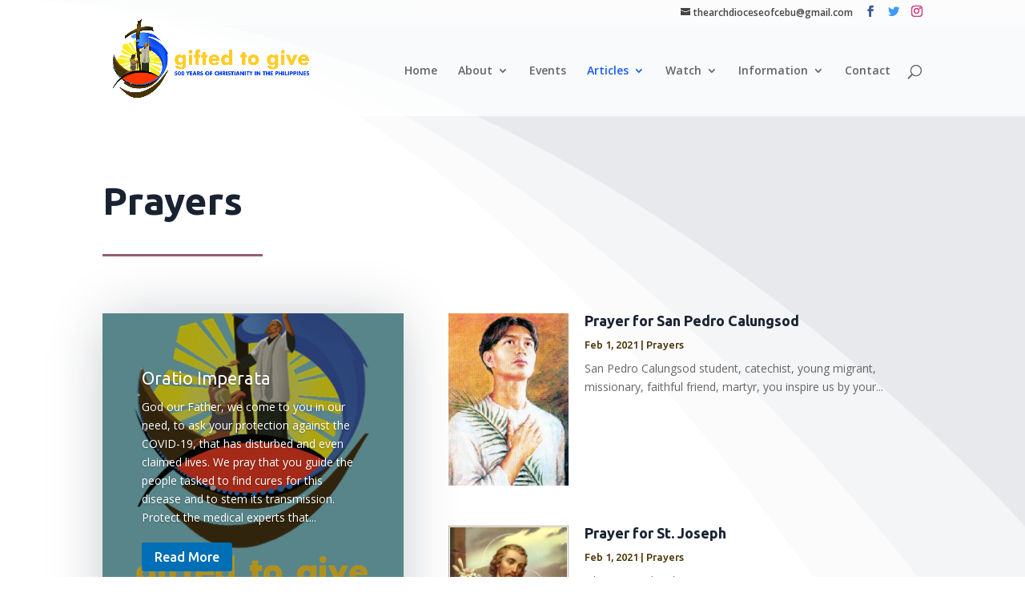

--- FILE ---
content_type: text/html
request_url: https://500yoccebu.ph/category/prayers/
body_size: 12182
content:
<!DOCTYPE html>
<html lang="en-US">
<head>
<meta charset="UTF-8" />
<meta http-equiv="X-UA-Compatible" content="IE=edge">
<link rel="pingback" href="https://500yoccebu.ph/xmlrpc.php" />
<script type="text/javascript">
document.documentElement.className = 'js';
</script>
<script>var et_site_url='https://500yoccebu.ph';var et_post_id='0';function et_core_page_resource_fallback(a,b){"undefined"===typeof b&&(b=a.sheet.cssRules&&0===a.sheet.cssRules.length);b&&(a.onerror=null,a.onload=null,a.href?a.href=et_site_url+"/?et_core_page_resource="+a.id+et_post_id:a.src&&(a.src=et_site_url+"/?et_core_page_resource="+a.id+et_post_id))}
</script><title>Prayers | 500 Years of Christianity - Cebu</title>
<meta name='robots' content='max-image-preview:large' />
<link rel="alternate" type="application/rss+xml" title="500 Years of Christianity - Cebu &raquo; Feed" href="https://500yoccebu.ph/feed/" />
<link rel="alternate" type="application/rss+xml" title="500 Years of Christianity - Cebu &raquo; Comments Feed" href="https://500yoccebu.ph/comments/feed/" />
<link rel="alternate" type="application/rss+xml" title="500 Years of Christianity - Cebu &raquo; Prayers Category Feed" href="https://500yoccebu.ph/category/prayers/feed/" />
<style id='wp-img-auto-sizes-contain-inline-css' type='text/css'>
img:is([sizes=auto i],[sizes^="auto," i]){contain-intrinsic-size:3000px 1500px}
/*# sourceURL=wp-img-auto-sizes-contain-inline-css */
</style>
<style id='classic-theme-styles-inline-css' type='text/css'>
/*! This file is auto-generated */
.wp-block-button__link{color:#fff;background-color:#32373c;border-radius:9999px;box-shadow:none;text-decoration:none;padding:calc(.667em + 2px) calc(1.333em + 2px);font-size:1.125em}.wp-block-file__button{background:#32373c;color:#fff;text-decoration:none}
/*# sourceURL=/wp-includes/css/classic-themes.min.css */
</style>

<link rel="stylesheet" type="text/css" href="//500yoccebu.ph/core/cache/wpfc-minified/9jewav0k/47acy.css" media="all"/>
<link rel='stylesheet' id='divi-fonts-css' href='https://fonts.googleapis.com/css?family=Open+Sans:300italic,400italic,600italic,700italic,800italic,400,300,600,700,800&#038;subset=latin,latin-ext&#038;display=swap' type='text/css' media='all' />
<link rel='stylesheet' id='divi-style-css' href='https://500yoccebu.ph/core/assets/1344761716/style.css' type='text/css' media='all' />
<link rel='stylesheet' id='evcal_google_fonts-css' href='//fonts.googleapis.com/css?family=Oswald%3A400%2C300%7COpen+Sans%3A700%2C400%2C400i%7CRoboto%3A700%2C400&#038;ver=6.9' type='text/css' media='screen' />











<script src='//500yoccebu.ph/core/cache/wpfc-minified/8ilkjrgg/47acy.js' type="text/javascript"></script>




<script>
"use strict";
var wpucv_admin_url = 'https://500yoccebu.ph/wp-admin/admin-ajax.php';
</script>
<link rel="https://api.w.org/" href="https://500yoccebu.ph/wp-json/" /><link rel="alternate" title="JSON" type="application/json" href="https://500yoccebu.ph/wp-json/wp/v2/categories/6" /><meta name="viewport" content="width=device-width, initial-scale=1.0, maximum-scale=1.0, user-scalable=0" /><link rel="preload" href="https://500yoccebu.ph/core/assets/54159e1dbd/core/admin/fonts/modules.ttf" as="font" crossorigin="anonymous">
<script>
jQuery( document ).ready(function($) {
$(".single-post .et_post_meta_wrapper").first().prependTo(".single-post #main-content");
});
</script><link rel="icon" href="https://500yoccebu.ph/storage/2021/01/cropped-500-yoc-logo-32x32.png" sizes="32x32" />
<link rel="icon" href="https://500yoccebu.ph/storage/2021/01/cropped-500-yoc-logo-192x192.png" sizes="192x192" />
<link rel="apple-touch-icon" href="https://500yoccebu.ph/storage/2021/01/cropped-500-yoc-logo-180x180.png" />
<meta name="msapplication-TileImage" content="https://500yoccebu.ph/storage/2021/01/cropped-500-yoc-logo-270x270.png" />

<link rel="stylesheet" type="text/css" href="//500yoccebu.ph/core/cache/wpfc-minified/kxeprc5o/a04ng.css" media="all"/><style id='global-styles-inline-css' type='text/css'>
:root{--wp--preset--aspect-ratio--square: 1;--wp--preset--aspect-ratio--4-3: 4/3;--wp--preset--aspect-ratio--3-4: 3/4;--wp--preset--aspect-ratio--3-2: 3/2;--wp--preset--aspect-ratio--2-3: 2/3;--wp--preset--aspect-ratio--16-9: 16/9;--wp--preset--aspect-ratio--9-16: 9/16;--wp--preset--color--black: #000000;--wp--preset--color--cyan-bluish-gray: #abb8c3;--wp--preset--color--white: #ffffff;--wp--preset--color--pale-pink: #f78da7;--wp--preset--color--vivid-red: #cf2e2e;--wp--preset--color--luminous-vivid-orange: #ff6900;--wp--preset--color--luminous-vivid-amber: #fcb900;--wp--preset--color--light-green-cyan: #7bdcb5;--wp--preset--color--vivid-green-cyan: #00d084;--wp--preset--color--pale-cyan-blue: #8ed1fc;--wp--preset--color--vivid-cyan-blue: #0693e3;--wp--preset--color--vivid-purple: #9b51e0;--wp--preset--gradient--vivid-cyan-blue-to-vivid-purple: linear-gradient(135deg,rgb(6,147,227) 0%,rgb(155,81,224) 100%);--wp--preset--gradient--light-green-cyan-to-vivid-green-cyan: linear-gradient(135deg,rgb(122,220,180) 0%,rgb(0,208,130) 100%);--wp--preset--gradient--luminous-vivid-amber-to-luminous-vivid-orange: linear-gradient(135deg,rgb(252,185,0) 0%,rgb(255,105,0) 100%);--wp--preset--gradient--luminous-vivid-orange-to-vivid-red: linear-gradient(135deg,rgb(255,105,0) 0%,rgb(207,46,46) 100%);--wp--preset--gradient--very-light-gray-to-cyan-bluish-gray: linear-gradient(135deg,rgb(238,238,238) 0%,rgb(169,184,195) 100%);--wp--preset--gradient--cool-to-warm-spectrum: linear-gradient(135deg,rgb(74,234,220) 0%,rgb(151,120,209) 20%,rgb(207,42,186) 40%,rgb(238,44,130) 60%,rgb(251,105,98) 80%,rgb(254,248,76) 100%);--wp--preset--gradient--blush-light-purple: linear-gradient(135deg,rgb(255,206,236) 0%,rgb(152,150,240) 100%);--wp--preset--gradient--blush-bordeaux: linear-gradient(135deg,rgb(254,205,165) 0%,rgb(254,45,45) 50%,rgb(107,0,62) 100%);--wp--preset--gradient--luminous-dusk: linear-gradient(135deg,rgb(255,203,112) 0%,rgb(199,81,192) 50%,rgb(65,88,208) 100%);--wp--preset--gradient--pale-ocean: linear-gradient(135deg,rgb(255,245,203) 0%,rgb(182,227,212) 50%,rgb(51,167,181) 100%);--wp--preset--gradient--electric-grass: linear-gradient(135deg,rgb(202,248,128) 0%,rgb(113,206,126) 100%);--wp--preset--gradient--midnight: linear-gradient(135deg,rgb(2,3,129) 0%,rgb(40,116,252) 100%);--wp--preset--font-size--small: 13px;--wp--preset--font-size--medium: 20px;--wp--preset--font-size--large: 36px;--wp--preset--font-size--x-large: 42px;--wp--preset--spacing--20: 0.44rem;--wp--preset--spacing--30: 0.67rem;--wp--preset--spacing--40: 1rem;--wp--preset--spacing--50: 1.5rem;--wp--preset--spacing--60: 2.25rem;--wp--preset--spacing--70: 3.38rem;--wp--preset--spacing--80: 5.06rem;--wp--preset--shadow--natural: 6px 6px 9px rgba(0, 0, 0, 0.2);--wp--preset--shadow--deep: 12px 12px 50px rgba(0, 0, 0, 0.4);--wp--preset--shadow--sharp: 6px 6px 0px rgba(0, 0, 0, 0.2);--wp--preset--shadow--outlined: 6px 6px 0px -3px rgb(255, 255, 255), 6px 6px rgb(0, 0, 0);--wp--preset--shadow--crisp: 6px 6px 0px rgb(0, 0, 0);}:where(.is-layout-flex){gap: 0.5em;}:where(.is-layout-grid){gap: 0.5em;}body .is-layout-flex{display: flex;}.is-layout-flex{flex-wrap: wrap;align-items: center;}.is-layout-flex > :is(*, div){margin: 0;}body .is-layout-grid{display: grid;}.is-layout-grid > :is(*, div){margin: 0;}:where(.wp-block-columns.is-layout-flex){gap: 2em;}:where(.wp-block-columns.is-layout-grid){gap: 2em;}:where(.wp-block-post-template.is-layout-flex){gap: 1.25em;}:where(.wp-block-post-template.is-layout-grid){gap: 1.25em;}.has-black-color{color: var(--wp--preset--color--black) !important;}.has-cyan-bluish-gray-color{color: var(--wp--preset--color--cyan-bluish-gray) !important;}.has-white-color{color: var(--wp--preset--color--white) !important;}.has-pale-pink-color{color: var(--wp--preset--color--pale-pink) !important;}.has-vivid-red-color{color: var(--wp--preset--color--vivid-red) !important;}.has-luminous-vivid-orange-color{color: var(--wp--preset--color--luminous-vivid-orange) !important;}.has-luminous-vivid-amber-color{color: var(--wp--preset--color--luminous-vivid-amber) !important;}.has-light-green-cyan-color{color: var(--wp--preset--color--light-green-cyan) !important;}.has-vivid-green-cyan-color{color: var(--wp--preset--color--vivid-green-cyan) !important;}.has-pale-cyan-blue-color{color: var(--wp--preset--color--pale-cyan-blue) !important;}.has-vivid-cyan-blue-color{color: var(--wp--preset--color--vivid-cyan-blue) !important;}.has-vivid-purple-color{color: var(--wp--preset--color--vivid-purple) !important;}.has-black-background-color{background-color: var(--wp--preset--color--black) !important;}.has-cyan-bluish-gray-background-color{background-color: var(--wp--preset--color--cyan-bluish-gray) !important;}.has-white-background-color{background-color: var(--wp--preset--color--white) !important;}.has-pale-pink-background-color{background-color: var(--wp--preset--color--pale-pink) !important;}.has-vivid-red-background-color{background-color: var(--wp--preset--color--vivid-red) !important;}.has-luminous-vivid-orange-background-color{background-color: var(--wp--preset--color--luminous-vivid-orange) !important;}.has-luminous-vivid-amber-background-color{background-color: var(--wp--preset--color--luminous-vivid-amber) !important;}.has-light-green-cyan-background-color{background-color: var(--wp--preset--color--light-green-cyan) !important;}.has-vivid-green-cyan-background-color{background-color: var(--wp--preset--color--vivid-green-cyan) !important;}.has-pale-cyan-blue-background-color{background-color: var(--wp--preset--color--pale-cyan-blue) !important;}.has-vivid-cyan-blue-background-color{background-color: var(--wp--preset--color--vivid-cyan-blue) !important;}.has-vivid-purple-background-color{background-color: var(--wp--preset--color--vivid-purple) !important;}.has-black-border-color{border-color: var(--wp--preset--color--black) !important;}.has-cyan-bluish-gray-border-color{border-color: var(--wp--preset--color--cyan-bluish-gray) !important;}.has-white-border-color{border-color: var(--wp--preset--color--white) !important;}.has-pale-pink-border-color{border-color: var(--wp--preset--color--pale-pink) !important;}.has-vivid-red-border-color{border-color: var(--wp--preset--color--vivid-red) !important;}.has-luminous-vivid-orange-border-color{border-color: var(--wp--preset--color--luminous-vivid-orange) !important;}.has-luminous-vivid-amber-border-color{border-color: var(--wp--preset--color--luminous-vivid-amber) !important;}.has-light-green-cyan-border-color{border-color: var(--wp--preset--color--light-green-cyan) !important;}.has-vivid-green-cyan-border-color{border-color: var(--wp--preset--color--vivid-green-cyan) !important;}.has-pale-cyan-blue-border-color{border-color: var(--wp--preset--color--pale-cyan-blue) !important;}.has-vivid-cyan-blue-border-color{border-color: var(--wp--preset--color--vivid-cyan-blue) !important;}.has-vivid-purple-border-color{border-color: var(--wp--preset--color--vivid-purple) !important;}.has-vivid-cyan-blue-to-vivid-purple-gradient-background{background: var(--wp--preset--gradient--vivid-cyan-blue-to-vivid-purple) !important;}.has-light-green-cyan-to-vivid-green-cyan-gradient-background{background: var(--wp--preset--gradient--light-green-cyan-to-vivid-green-cyan) !important;}.has-luminous-vivid-amber-to-luminous-vivid-orange-gradient-background{background: var(--wp--preset--gradient--luminous-vivid-amber-to-luminous-vivid-orange) !important;}.has-luminous-vivid-orange-to-vivid-red-gradient-background{background: var(--wp--preset--gradient--luminous-vivid-orange-to-vivid-red) !important;}.has-very-light-gray-to-cyan-bluish-gray-gradient-background{background: var(--wp--preset--gradient--very-light-gray-to-cyan-bluish-gray) !important;}.has-cool-to-warm-spectrum-gradient-background{background: var(--wp--preset--gradient--cool-to-warm-spectrum) !important;}.has-blush-light-purple-gradient-background{background: var(--wp--preset--gradient--blush-light-purple) !important;}.has-blush-bordeaux-gradient-background{background: var(--wp--preset--gradient--blush-bordeaux) !important;}.has-luminous-dusk-gradient-background{background: var(--wp--preset--gradient--luminous-dusk) !important;}.has-pale-ocean-gradient-background{background: var(--wp--preset--gradient--pale-ocean) !important;}.has-electric-grass-gradient-background{background: var(--wp--preset--gradient--electric-grass) !important;}.has-midnight-gradient-background{background: var(--wp--preset--gradient--midnight) !important;}.has-small-font-size{font-size: var(--wp--preset--font-size--small) !important;}.has-medium-font-size{font-size: var(--wp--preset--font-size--medium) !important;}.has-large-font-size{font-size: var(--wp--preset--font-size--large) !important;}.has-x-large-font-size{font-size: var(--wp--preset--font-size--x-large) !important;}
/*# sourceURL=global-styles-inline-css */
</style>



<link rel="stylesheet" type="text/css" href="//500yoccebu.ph/core/cache/wpfc-minified/loxqwcnv/47acy.css" media="all"/>
<link rel='stylesheet' id='mailpoet_custom_fonts-css' href='https://fonts.googleapis.com/css?family=Abril+FatFace%3A400%2C400i%2C700%2C700i%7CAlegreya%3A400%2C400i%2C700%2C700i%7CAlegreya+Sans%3A400%2C400i%2C700%2C700i%7CAmatic+SC%3A400%2C400i%2C700%2C700i%7CAnonymous+Pro%3A400%2C400i%2C700%2C700i%7CArchitects+Daughter%3A400%2C400i%2C700%2C700i%7CArchivo%3A400%2C400i%2C700%2C700i%7CArchivo+Narrow%3A400%2C400i%2C700%2C700i%7CAsap%3A400%2C400i%2C700%2C700i%7CBarlow%3A400%2C400i%2C700%2C700i%7CBioRhyme%3A400%2C400i%2C700%2C700i%7CBonbon%3A400%2C400i%2C700%2C700i%7CCabin%3A400%2C400i%2C700%2C700i%7CCairo%3A400%2C400i%2C700%2C700i%7CCardo%3A400%2C400i%2C700%2C700i%7CChivo%3A400%2C400i%2C700%2C700i%7CConcert+One%3A400%2C400i%2C700%2C700i%7CCormorant%3A400%2C400i%2C700%2C700i%7CCrimson+Text%3A400%2C400i%2C700%2C700i%7CEczar%3A400%2C400i%2C700%2C700i%7CExo+2%3A400%2C400i%2C700%2C700i%7CFira+Sans%3A400%2C400i%2C700%2C700i%7CFjalla+One%3A400%2C400i%2C700%2C700i%7CFrank+Ruhl+Libre%3A400%2C400i%2C700%2C700i%7CGreat+Vibes%3A400%2C400i%2C700%2C700i%7CHeebo%3A400%2C400i%2C700%2C700i%7CIBM+Plex%3A400%2C400i%2C700%2C700i%7CInconsolata%3A400%2C400i%2C700%2C700i%7CIndie+Flower%3A400%2C400i%2C700%2C700i%7CInknut+Antiqua%3A400%2C400i%2C700%2C700i%7CInter%3A400%2C400i%2C700%2C700i%7CKarla%3A400%2C400i%2C700%2C700i%7CLibre+Baskerville%3A400%2C400i%2C700%2C700i%7CLibre+Franklin%3A400%2C400i%2C700%2C700i%7CMontserrat%3A400%2C400i%2C700%2C700i%7CNeuton%3A400%2C400i%2C700%2C700i%7CNotable%3A400%2C400i%2C700%2C700i%7CNothing+You+Could+Do%3A400%2C400i%2C700%2C700i%7CNoto+Sans%3A400%2C400i%2C700%2C700i%7CNunito%3A400%2C400i%2C700%2C700i%7COld+Standard+TT%3A400%2C400i%2C700%2C700i%7COxygen%3A400%2C400i%2C700%2C700i%7CPacifico%3A400%2C400i%2C700%2C700i%7CPoppins%3A400%2C400i%2C700%2C700i%7CProza+Libre%3A400%2C400i%2C700%2C700i%7CPT+Sans%3A400%2C400i%2C700%2C700i%7CPT+Serif%3A400%2C400i%2C700%2C700i%7CRakkas%3A400%2C400i%2C700%2C700i%7CReenie+Beanie%3A400%2C400i%2C700%2C700i%7CRoboto+Slab%3A400%2C400i%2C700%2C700i%7CRopa+Sans%3A400%2C400i%2C700%2C700i%7CRubik%3A400%2C400i%2C700%2C700i%7CShadows+Into+Light%3A400%2C400i%2C700%2C700i%7CSpace+Mono%3A400%2C400i%2C700%2C700i%7CSpectral%3A400%2C400i%2C700%2C700i%7CSue+Ellen+Francisco%3A400%2C400i%2C700%2C700i%7CTitillium+Web%3A400%2C400i%2C700%2C700i%7CUbuntu%3A400%2C400i%2C700%2C700i%7CVarela%3A400%2C400i%2C700%2C700i%7CVollkorn%3A400%2C400i%2C700%2C700i%7CWork+Sans%3A400%2C400i%2C700%2C700i%7CYatra+One%3A400%2C400i%2C700%2C700i&#038;ver=6.9' type='text/css' media='all' />
<link rel='stylesheet' id='et-builder-googlefonts-css' href='https://fonts.googleapis.com/css?family=Ubuntu:300,300italic,regular,italic,500,500italic,700,700italic&#038;subset=latin,latin-ext&#038;display=swap' type='text/css' media='all' />
</head>
<body class="archive category category-prayers category-6 wp-theme-Divi wp-child-theme-dki-500yoc et-tb-has-template et-tb-has-body et_pb_button_helper_class et_transparent_nav et_fixed_nav et_show_nav et_secondary_nav_enabled et_secondary_nav_two_panels et_primary_nav_dropdown_animation_fade et_secondary_nav_dropdown_animation_fade et_header_style_left et_pb_footer_columns3 et_cover_background et_pb_gutter et_pb_gutters3 et_smooth_scroll et_divi_theme et-db et_minified_js et_minified_css">
<div id="page-container">
<div id="top-header">
<div class="container clearfix">
<div id="et-info">
<a href="/cdn-cgi/l/email-protection#8afee2efebf8e9e2eee3e5e9eff9efe5ece9efe8ffcaede7ebe3e6a4e9e5e7"><span id="et-info-email"><span class="__cf_email__" data-cfemail="e7938f828695848f838e8884829482888184828592a7808a868e8bc984888a">[email&#160;protected]</span></span></a>
<ul class="et-social-icons">
<li class="et-social-icon et-social-facebook">
<a href="https://www.facebook.com/500YoCCebu" class="icon">
<span>Facebook</span>
</a>
</li>
<li class="et-social-icon et-social-twitter">
<a href="https://twitter.com/500YoCCebu" class="icon">
<span>Twitter</span>
</a>
</li>
<li class="et-social-icon et-social-instagram">
<a href="https://www.instagram.com/500yoccebu/" class="icon">
<span>Instagram</span>
</a>
</li>
</ul>				</div> 
<div id="et-secondary-menu">
<div class="et_duplicate_social_icons">
<ul class="et-social-icons">
<li class="et-social-icon et-social-facebook">
<a href="https://www.facebook.com/500YoCCebu" class="icon">
<span>Facebook</span>
</a>
</li>
<li class="et-social-icon et-social-twitter">
<a href="https://twitter.com/500YoCCebu" class="icon">
<span>Twitter</span>
</a>
</li>
<li class="et-social-icon et-social-instagram">
<a href="https://www.instagram.com/500yoccebu/" class="icon">
<span>Instagram</span>
</a>
</li>
</ul>
</div>				</div> 
</div> 
</div> 
<header id="main-header" data-height-onload="100">
<div class="container clearfix et_menu_container">
<div class="logo_container">
<span class="logo_helper"></span>
<a href="https://500yoccebu.ph/">
<img src="https://500yoccebu.ph/storage/2021/01/500-yoc-hor.png" alt="500 Years of Christianity - Cebu" id="logo" data-height-percentage="78" />
</a>
</div>
<div id="et-top-navigation" data-height="100" data-fixed-height="89">
<nav id="top-menu-nav">
<ul id="top-menu" class="nav"><li id="menu-item-45" class="menu-item menu-item-type-post_type menu-item-object-page menu-item-home menu-item-45"><a href="https://500yoccebu.ph/">Home</a></li>
<li id="menu-item-74" class="menu-item menu-item-type-post_type menu-item-object-page menu-item-has-children menu-item-74"><a href="https://500yoccebu.ph/about/">About</a>
<ul class="sub-menu">
<li id="menu-item-139" class="menu-item menu-item-type-post_type menu-item-object-page menu-item-139"><a href="https://500yoccebu.ph/about/the-official-theme-song/">The Official Theme Song</a></li>
<li id="menu-item-138" class="menu-item menu-item-type-post_type menu-item-object-page menu-item-138"><a href="https://500yoccebu.ph/about/the-logo/">The Logo</a></li>
<li id="menu-item-137" class="menu-item menu-item-type-post_type menu-item-object-page menu-item-137"><a href="https://500yoccebu.ph/about/the-jubilee-cross/">The Jubilee Cross</a></li>
<li id="menu-item-409" class="menu-item menu-item-type-post_type menu-item-object-page menu-item-409"><a href="https://500yoccebu.ph/the-archdiocese-of-cebu-organizing-committees/">The Archdiocese of Cebu Organizing Committees</a></li>
</ul>
</li>
<li id="menu-item-368" class="menu-item menu-item-type-post_type menu-item-object-page menu-item-368"><a href="https://500yoccebu.ph/event-directory/">Events</a></li>
<li id="menu-item-517" class="menu-item menu-item-type-custom menu-item-object-custom current-menu-ancestor current-menu-parent menu-item-has-children menu-item-517"><a href="#">Articles</a>
<ul class="sub-menu">
<li id="menu-item-159" class="menu-item menu-item-type-taxonomy menu-item-object-category menu-item-159"><a href="https://500yoccebu.ph/category/news-and-updates/">News</a></li>
<li id="menu-item-230" class="menu-item menu-item-type-taxonomy menu-item-object-category current-menu-item menu-item-230"><a href="https://500yoccebu.ph/category/prayers/" aria-current="page">Prayers</a></li>
<li id="menu-item-158" class="menu-item menu-item-type-taxonomy menu-item-object-category menu-item-158"><a href="https://500yoccebu.ph/category/messages-and-reflections/">Reflections</a></li>
</ul>
</li>
<li id="menu-item-424" class="menu-item menu-item-type-custom menu-item-object-custom menu-item-has-children menu-item-424"><a href="#">Watch</a>
<ul class="sub-menu">
<li id="menu-item-432" class="menu-item menu-item-type-post_type menu-item-object-page menu-item-432"><a href="https://500yoccebu.ph/all-videos/">All Videos</a></li>
<li id="menu-item-71" class="menu-item menu-item-type-post_type menu-item-object-page menu-item-71"><a href="https://500yoccebu.ph/watch-live/">Watch Live</a></li>
</ul>
</li>
<li id="menu-item-460" class="menu-item menu-item-type-custom menu-item-object-custom menu-item-has-children menu-item-460"><a href="#">Information</a>
<ul class="sub-menu">
<li id="menu-item-422" class="menu-item menu-item-type-post_type menu-item-object-page menu-item-422"><a href="https://500yoccebu.ph/donations/">Donations</a></li>
<li id="menu-item-459" class="menu-item menu-item-type-post_type menu-item-object-page menu-item-459"><a href="https://500yoccebu.ph/media-accreditation/">Media Accreditation</a></li>
</ul>
</li>
<li id="menu-item-92" class="menu-item menu-item-type-post_type menu-item-object-page menu-item-92"><a href="https://500yoccebu.ph/contact-us/">Contact</a></li>
</ul>						</nav>
<div id="et_top_search">
<span id="et_search_icon"></span>
</div>
<div id="et_mobile_nav_menu">
<div class="mobile_nav closed">
<span class="select_page">Select Page</span>
<span class="mobile_menu_bar mobile_menu_bar_toggle"></span>
</div>
</div>				</div> 
</div> 
<div class="et_search_outer">
<div class="container et_search_form_container">
<form role="search" method="get" class="et-search-form" action="https://500yoccebu.ph/">
<input type="search" class="et-search-field" placeholder="Search &hellip;" value="" name="s" title="Search for:" />					</form>
<span class="et_close_search_field"></span>
</div>
</div>
</header> 
<div id="et-main-area">
<div id="main-content">
<div id="et-boc" class="et-boc">
<div class="et-l et-l--body">
<div class="et_builder_inner_content et_pb_gutters3"><div class="et_pb_section et_pb_section_0_tb_body et_section_regular section_has_divider et_pb_top_divider" >
<div class="et_pb_top_inside_divider et-no-transition"></div>
<div class="et_pb_row et_pb_row_0_tb_body">
<div class="et_pb_column et_pb_column_4_4 et_pb_column_0_tb_body  et_pb_css_mix_blend_mode_passthrough et-last-child">
<div class="et_pb_module et_pb_text et_pb_text_0_tb_body  et_pb_text_align_left et_pb_bg_layout_light">
<div class="et_pb_text_inner"><h1>Prayers</h1></div>
</div> <div class="et_pb_module et_pb_divider et_pb_divider_0_tb_body et_pb_divider_position_ et_pb_space"><div class="et_pb_divider_internal"></div></div>
</div> 
</div> <div class="et_pb_row et_pb_row_1_tb_body">
<div class="et_pb_column et_pb_column_2_5 et_pb_column_1_tb_body  et_pb_css_mix_blend_mode_passthrough">
<div class="et_pb_module et_pb_post_slider et_pb_post_slider_0_tb_body et_pb_slider et_pb_post_slider_image_background et_pb_slider_fullwidth_off et_pb_slider_with_overlay">
<div class="et_pb_slides">
<div class="et_pb_slide et_pb_bg_layout_dark et_pb_post_slide-241"  style="background-image: url(https://500yoccebu.ph/storage/2021/02/logo1.png);">
<div class="et_pb_slide_overlay_container"></div>
<div class="et_pb_container clearfix">
<div class="et_pb_slider_container_inner">
<div class="et_pb_slide_description">
<h2 class="et_pb_slide_title"><a href="https://500yoccebu.ph/oratio-imperata/">Oratio Imperata</a></h2>
<div class="et_pb_slide_content
">
<div>God our Father, we come to you in our need, to ask your protection against the COVID-19, that has disturbed and even claimed lives. We pray that you guide the people tasked to find cures for this disease and to stem its transmission. Protect the medical experts that...</div>								</div>
<div class="et_pb_button_wrapper"><a class="et_pb_button et_pb_more_button" href="https://500yoccebu.ph/oratio-imperata/">Read More</a></div>						</div> 
</div>
</div> 
</div> 
<div class="et_pb_slide et_pb_bg_layout_dark et_pb_post_slide-238"  style="background-image: url(https://500yoccebu.ph/storage/2021/02/Picture13.jpg);">
<div class="et_pb_slide_overlay_container"></div>
<div class="et_pb_container clearfix">
<div class="et_pb_slider_container_inner">
<div class="et_pb_slide_description">
<h2 class="et_pb_slide_title"><a href="https://500yoccebu.ph/prayer-for-san-pedro-calungsod/">Prayer for San Pedro Calungsod</a></h2>
<div class="et_pb_slide_content
">
<div>San Pedro Calungsod student, catechist, young migrant, missionary, faithful friend, martyr, you inspire us by your fidelity in time of adversity; by your courage in teaching the Faith in the midst of hostility; and by your love in shedding your blood for the sake of...</div>								</div>
<div class="et_pb_button_wrapper"><a class="et_pb_button et_pb_more_button" href="https://500yoccebu.ph/prayer-for-san-pedro-calungsod/">Read More</a></div>						</div> 
</div>
</div> 
</div> 
<div class="et_pb_slide et_pb_bg_layout_dark et_pb_post_slide-235"  style="background-image: url(https://500yoccebu.ph/storage/2021/02/Picture12.png);">
<div class="et_pb_slide_overlay_container"></div>
<div class="et_pb_container clearfix">
<div class="et_pb_slider_container_inner">
<div class="et_pb_slide_description">
<h2 class="et_pb_slide_title"><a href="https://500yoccebu.ph/prayer-for-st-joseph/">Prayer for St. Joseph</a></h2>
<div class="et_pb_slide_content
">
<div>Oh, St. Joseph, whose protection is so great, so strong, so prompt before the throne of God. I place in you all my interests and desires. Oh, St. Joseph, do assist me by your powerful intercession, and obtain for me from your divine Son all spiritual blessings,...</div>								</div>
<div class="et_pb_button_wrapper"><a class="et_pb_button et_pb_more_button" href="https://500yoccebu.ph/prayer-for-st-joseph/">Read More</a></div>						</div> 
</div>
</div> 
</div> 
<div class="et_pb_slide et_pb_bg_layout_dark et_pb_post_slide-231"  style="background-image: url(https://500yoccebu.ph/storage/2021/02/Picture11.jpg);">
<div class="et_pb_slide_overlay_container"></div>
<div class="et_pb_container clearfix">
<div class="et_pb_slider_container_inner">
<div class="et_pb_slide_description">
<h2 class="et_pb_slide_title"><a href="https://500yoccebu.ph/prayer-for-san-lorenzo-ruiz/">Prayer for San Lorenzo Ruiz</a></h2>
<div class="et_pb_slide_content
">
<div>O San Lorenzo Ruiz we come to you with confidence as our kin and brother. You have undergone misfortunes and tremendous pains, help us in our trials and frustrations to firmly trust in God’s loving Providence and Fatherly goodness. Obtain for us the graces we need,...</div>								</div>
<div class="et_pb_button_wrapper"><a class="et_pb_button et_pb_more_button" href="https://500yoccebu.ph/prayer-for-san-lorenzo-ruiz/">Read More</a></div>						</div> 
</div>
</div> 
</div> 
</div> 
</div> 
</div> <div class="et_pb_column et_pb_column_3_5 et_pb_column_2_tb_body  et_pb_css_mix_blend_mode_passthrough et-last-child">
<div class="et_pb_with_border et_pb_module et_pb_blog_0_tb_body left-blog-image et_pb_posts et_pb_bg_layout_light ">
<div class="et_pb_ajax_pagination_container">
<article id="post-238" class="et_pb_post clearfix et_pb_blog_item_0_0 post-238 post type-post status-publish format-standard has-post-thumbnail hentry category-prayers">
<a href="https://500yoccebu.ph/prayer-for-san-pedro-calungsod/" class="entry-featured-image-url"><img fetchpriority="high" decoding="async" src="https://500yoccebu.ph/storage/2021/02/Picture13.jpg" alt="Prayer for San Pedro Calungsod" class="" width="1080" height="675" /></a>
<h2 class="entry-title"><a href="https://500yoccebu.ph/prayer-for-san-pedro-calungsod/">Prayer for San Pedro Calungsod</a></h2>
<p class="post-meta"><span class="published">Feb 1, 2021</span> | <a href="https://500yoccebu.ph/category/prayers/" rel="tag">Prayers</a></p><div class="post-content"><div class="post-content-inner"><p>San Pedro Calungsod student, catechist, young migrant, missionary, faithful friend, martyr, you inspire us by your...</p>
</div></div>			
</article> 
<article id="post-235" class="et_pb_post clearfix et_pb_blog_item_0_1 post-235 post type-post status-publish format-standard has-post-thumbnail hentry category-prayers">
<a href="https://500yoccebu.ph/prayer-for-st-joseph/" class="entry-featured-image-url"><img decoding="async" src="https://500yoccebu.ph/storage/2021/02/Picture12.png" alt="Prayer for St. Joseph" class="" width="1080" height="675" /></a>
<h2 class="entry-title"><a href="https://500yoccebu.ph/prayer-for-st-joseph/">Prayer for St. Joseph</a></h2>
<p class="post-meta"><span class="published">Feb 1, 2021</span> | <a href="https://500yoccebu.ph/category/prayers/" rel="tag">Prayers</a></p><div class="post-content"><div class="post-content-inner"><p>Oh, St. Joseph, whose protection is so great, so strong, so prompt before the throne of God. I place in you all my...</p>
</div></div>			
</article> 
</div>
</div>  <div class="et_pb_module et_pb_code et_pb_code_0_tb_body">
<div class="et_pb_code_inner"><style>
@media (min-width: 981px) {
.left-blog-image .et_pb_post .entry-featured-image-url {
float: left;
width: 100%;
max-width: 150px;
margin: 0 20px 30px 0;
}
.left-blog-image .et_pb_post {
margin-bottom: 20px !important;
}
}
</style></div>
</div> <div class="et_pb_module et_pb_code et_pb_code_1_tb_body">
</div> 
</div> 
</div> <div class="et_pb_row et_pb_row_2_tb_body">
<div class="et_pb_column et_pb_column_4_4 et_pb_column_3_tb_body  et_pb_css_mix_blend_mode_passthrough et-last-child">
<div class="et_pb_with_border et_pb_module et_pb_blog_1_tb_body et_pb_blog_grid_wrapper">
<div class="et_pb_blog_grid clearfix ">
<div class="et_pb_ajax_pagination_container">
<div class="et_pb_salvattore_content" data-columns>
<article id="post-231" class="et_pb_post clearfix et_pb_blog_item_1_0 post-231 post type-post status-publish format-standard has-post-thumbnail hentry category-prayers">
<div class="et_pb_image_container"><a href="https://500yoccebu.ph/prayer-for-san-lorenzo-ruiz/" class="entry-featured-image-url"><img decoding="async" src="https://500yoccebu.ph/storage/2021/02/Picture11-400x250.jpg" alt="Prayer for San Lorenzo Ruiz" class="" srcset="https://500yoccebu.ph/storage/2021/02/Picture11.jpg 479w, https://500yoccebu.ph/storage/2021/02/Picture11-400x250.jpg 480w " sizes="(max-width:479px) 479px, 100vw "  width="400" height="250" /></a></div> 
<h2 class="entry-title"><a href="https://500yoccebu.ph/prayer-for-san-lorenzo-ruiz/">Prayer for San Lorenzo Ruiz</a></h2>
<p class="post-meta"><span class="published">Feb 1, 2021</span> | <a href="https://500yoccebu.ph/category/prayers/" rel="tag">Prayers</a></p><div class="post-content"><div class="post-content-inner"><p>O San Lorenzo Ruiz we come to you with confidence as our kin and brother. You have undergone misfortunes and...</p>
</div><a href="https://500yoccebu.ph/prayer-for-san-lorenzo-ruiz/" class="more-link">read more</a></div>			
</article> 
<article id="post-226" class="et_pb_post clearfix et_pb_blog_item_1_1 post-226 post type-post status-publish format-standard has-post-thumbnail hentry category-prayers">
<div class="et_pb_image_container"><a href="https://500yoccebu.ph/prayer-for-the-beatification-of-archbishop-teofilo-camomot/" class="entry-featured-image-url"><img decoding="async" src="https://500yoccebu.ph/storage/2021/02/Picture10-260x250.png" alt="Prayer for the Beatification of Archbishop Teofilo Camomot" class="" srcset="https://500yoccebu.ph/storage/2021/02/Picture10.png 479w, https://500yoccebu.ph/storage/2021/02/Picture10-260x250.png 480w " sizes="(max-width:479px) 479px, 100vw "  width="400" height="250" /></a></div> 
<h2 class="entry-title"><a href="https://500yoccebu.ph/prayer-for-the-beatification-of-archbishop-teofilo-camomot/">Prayer for the Beatification of Archbishop Teofilo Camomot</a></h2>
<p class="post-meta"><span class="published">Feb 1, 2021</span> | <a href="https://500yoccebu.ph/category/prayers/" rel="tag">Prayers</a></p><div class="post-content"><div class="post-content-inner"><p>Almighty and ever-living God, it was your grace and the love of you that made your servant, TEOFILO CAMOMOT, devote...</p>
</div><a href="https://500yoccebu.ph/prayer-for-the-beatification-of-archbishop-teofilo-camomot/" class="more-link">read more</a></div>			
</article> 
<article id="post-223" class="et_pb_post clearfix et_pb_blog_item_1_2 post-223 post type-post status-publish format-standard has-post-thumbnail hentry category-prayers">
<div class="et_pb_image_container"><a href="https://500yoccebu.ph/prayer-to-our-lady-of-guadalupe/" class="entry-featured-image-url"><img decoding="async" src="https://500yoccebu.ph/storage/2021/02/Picture9.png" alt="Prayer to Our Lady of Guadalupe" class="" srcset="https://500yoccebu.ph/storage/2021/02/Picture9.png 479w, https://500yoccebu.ph/storage/2021/02/Picture9.png 480w " sizes="(max-width:479px) 479px, 100vw "  width="400" height="250" /></a></div> 
<h2 class="entry-title"><a href="https://500yoccebu.ph/prayer-to-our-lady-of-guadalupe/">Prayer to Our Lady of Guadalupe</a></h2>
<p class="post-meta"><span class="published">Feb 1, 2021</span> | <a href="https://500yoccebu.ph/category/prayers/" rel="tag">Prayers</a></p><div class="post-content"><div class="post-content-inner"><p>Our Lady of Guadalupe, Mystical Rose, make intercession for the Holy Church, protect the Sovereign Pontiff, help all...</p>
</div><a href="https://500yoccebu.ph/prayer-to-our-lady-of-guadalupe/" class="more-link">read more</a></div>			
</article> 
<article id="post-220" class="et_pb_post clearfix et_pb_blog_item_1_3 post-220 post type-post status-publish format-standard has-post-thumbnail hentry category-prayers">
<div class="et_pb_image_container"><a href="https://500yoccebu.ph/prayer-to-snr-sto-nino/" class="entry-featured-image-url"><img decoding="async" src="https://500yoccebu.ph/storage/2021/02/Picture8-400x250.png" alt="Prayer to Sňr. Sto. Niňo" class="" srcset="https://500yoccebu.ph/storage/2021/02/Picture8.png 479w, https://500yoccebu.ph/storage/2021/02/Picture8-400x250.png 480w " sizes="(max-width:479px) 479px, 100vw "  width="400" height="250" /></a></div> 
<h2 class="entry-title"><a href="https://500yoccebu.ph/prayer-to-snr-sto-nino/">Prayer to Sňr. Sto. Niňo</a></h2>
<p class="post-meta"><span class="published">Feb 1, 2021</span> | <a href="https://500yoccebu.ph/category/prayers/" rel="tag">Prayers</a></p><div class="post-content"><div class="post-content-inner"><p>O Señor Sto. Niño, who shed Your blessings on whoever invokes Your name, look kindly on us who kneel humbly before...</p>
</div><a href="https://500yoccebu.ph/prayer-to-snr-sto-nino/" class="more-link">read more</a></div>			
</article> 
</div><div><div class="pagination clearfix">
<div class="alignleft"></div>
<div class="alignright"></div>
</div></div></div> 
</div>
</div>
</div> 
</div> <div class="et_pb_row et_pb_row_3_tb_body">
<div class="et_pb_column et_pb_column_4_4 et_pb_column_4_tb_body  et_pb_css_mix_blend_mode_passthrough et-last-child">
<div class="et_pb_module et_pb_code et_pb_code_2_tb_body">
</div> 
</div> 
</div> 
</div> 		</div>
</div>
</div>
</div>
<span class="et_pb_scroll_top et-pb-icon"></span>
<footer id="main-footer">
<div class="container">
<div id="footer-widgets" class="clearfix">
<div class="footer-widget"><div id="text-2" class="fwidget et_pb_widget widget_text"><h4 class="title">Follow Us</h4>			<div class="textwidget"><div><a href="https://twitter.com/500YoCCebu" target="_blank&quot;"><img loading="lazy" decoding="async" class="social" title="Twitter" src="https://500yoccebu.ph/core/images/64-twitter.png" alt="Twitter" width="48" height="48" /></a> <a href="https://www.facebook.com/500YoCCebu" target="_blank&quot;"><img loading="lazy" decoding="async" class="social" title="Facebook" src="https://500yoccebu.ph/core/images/64-facebook.png" alt="Facebook" width="48" height="48" /></a> <a href="https://www.instagram.com/500yoccebu/" target="_blank&quot;"><img loading="lazy" decoding="async" class="social" title="YouTube" src="https://500yoccebu.ph/core/images/64-instagram.png" alt="Instagram" width="48" height="48" /></a></div>
<p>&nbsp;</p>
<div class="subscribe">or subscribe to our newsletter to receive updated content:</div>
</div>
</div>       <div id="mailpoet_form-2" class="fwidget et_pb_widget widget_mailpoet_form">
<div class="
mailpoet_form_popup_overlay
"></div>
<div
id="mailpoet_form_1"
class="
mailpoet_form
mailpoet_form_widget
mailpoet_form_position_
mailpoet_form_animation_
"
>
<style type="text/css">
.mailpoet_hp_email_label{display:none!important;}#mailpoet_form_1 .mailpoet_form {  }
#mailpoet_form_1 .mailpoet_column_with_background { padding: 10px; }
#mailpoet_form_1 .mailpoet_form_column:not(:first-child) { margin-left: 20px; }
#mailpoet_form_1 .mailpoet_paragraph { line-height: 20px; margin-bottom: 20px; }
#mailpoet_form_1 .mailpoet_segment_label, #mailpoet_form_1 .mailpoet_text_label, #mailpoet_form_1 .mailpoet_textarea_label, #mailpoet_form_1 .mailpoet_select_label, #mailpoet_form_1 .mailpoet_radio_label, #mailpoet_form_1 .mailpoet_checkbox_label, #mailpoet_form_1 .mailpoet_list_label, #mailpoet_form_1 .mailpoet_date_label { display: block; font-weight: normal; }
#mailpoet_form_1 .mailpoet_text, #mailpoet_form_1 .mailpoet_textarea, #mailpoet_form_1 .mailpoet_select, #mailpoet_form_1 .mailpoet_date_month, #mailpoet_form_1 .mailpoet_date_day, #mailpoet_form_1 .mailpoet_date_year, #mailpoet_form_1 .mailpoet_date { display: block; }
#mailpoet_form_1 .mailpoet_text, #mailpoet_form_1 .mailpoet_textarea { width: 200px; }
#mailpoet_form_1 .mailpoet_checkbox {  }
#mailpoet_form_1 .mailpoet_submit {  }
#mailpoet_form_1 .mailpoet_divider {  }
#mailpoet_form_1 .mailpoet_message {  }
#mailpoet_form_1 .mailpoet_form_loading { width: 30px; text-align: center; line-height: normal; }
#mailpoet_form_1 .mailpoet_form_loading &gt; span { width: 5px; height: 5px; background-color: #5b5b5b; }#mailpoet_form_1{;}#mailpoet_form_1 .mailpoet_message {margin: 0; padding: 0 20px;}#mailpoet_form_1 .mailpoet_paragraph.last {margin-bottom: 0} @media (max-width: 500px) {#mailpoet_form_1 {background-image: none;}} @media (min-width: 500px) {#mailpoet_form_1 .last .mailpoet_paragraph:last-child {margin-bottom: 0}}  @media (max-width: 500px) {#mailpoet_form_1 .mailpoet_form_column:last-child .mailpoet_paragraph:last-child {margin-bottom: 0}} 
</style>
<form
target="_self"
method="post"
action="https://500yoccebu.ph/wp-admin/admin-post.php?action=mailpoet_subscription_form"
class="mailpoet_form mailpoet_form_form mailpoet_form_widget"
novalidate
data-delay=""
data-exit-intent-enabled=""
data-font-family=""
>
<input type="hidden" name="data[form_id]" value="1" />
<input type="hidden" name="token" value="ea3a5289eb" />
<input type="hidden" name="api_version" value="v1" />
<input type="hidden" name="endpoint" value="subscribers" />
<input type="hidden" name="mailpoet_method" value="subscribe" />
<label class="mailpoet_hp_email_label">Please leave this field empty<input type="email" name="data[email]"/></label><div class="mailpoet_paragraph"><input type="email" class="mailpoet_text" name="data[form_field_MTg1MWY3YzVlMTcyX2VtYWls]" title="Email Address" value="" style="width:100%;" data-automation-id="form_email"  placeholder="Email Address *" data-parsley-required="true" data-parsley-minlength="6" data-parsley-maxlength="150" data-parsley-error-message="Please specify a valid email address." data-parsley-required-message="This field is required."/></div>
<div class="mailpoet_paragraph"><input type="submit" class="mailpoet_submit" value="Subscribe!" data-automation-id="subscribe-submit-button" style="width:100%;border-color:transparent;" /><span class="mailpoet_form_loading"><span class="mailpoet_bounce1"></span><span class="mailpoet_bounce2"></span><span class="mailpoet_bounce3"></span></span></div>
<div class="mailpoet_message">
<p class="mailpoet_validate_success"
style="display:none;"
>Check your inbox or spam folder to confirm your subscription.
</p>
<p class="mailpoet_validate_error"
style="display:none;"
>        </p>
</div>
</form>
</div>
</div> 
</div> <div class="footer-widget"><div id="text-3" class="fwidget et_pb_widget widget_text"><h4 class="title">500 Years of Christianity</h4>			<div class="textwidget"><p>The theme for the 500 YoC is “Gifted to Give.” It is taken from the Gospel of Matthew (Mt. 10:8): “What you receive as a gift, give as a gift.” “Gifted to Give” is a proclamation of God’s goodness and generosity, that all that we are and all that we have do not come from our own selves. It is a humble acknowledgement that it is from God that we receive the gift of faith. We treasure this gift of faith; we desire to share it with others.</p>
<p><a href="/about/">Read more &gt;</a></p>
</div>
</div> </div> <div class="footer-widget"><div id="text-4" class="fwidget et_pb_widget widget_text">			<div class="textwidget"><p><a href="https://500yoccebu.ph/">500yoccebu.ph</a><br />
<a href="/cdn-cgi/l/email-protection#413529242033222925282e222432242e272224233401262c20282d6f222e2c"><span class="__cf_email__" data-cfemail="1b6f737e7a6978737f7274787e687e747d787e796e5b7c767a727735787476">[email&#160;protected]</span></a></p>
</div>
</div> <div id="text-5" class="fwidget et_pb_widget widget_text">			<div class="textwidget"><p><strong><u>Other Social Media Pages of 500 YOC:</u></strong><br />
<a href="https://web.facebook.com/Pagsangyaw2021">https://web.facebook.com/Pagsangyaw2021</a></p>
<p><strong><u>Official Website of the Archdiocese of Cebu:</u></strong><br />
<a href="https://archdioceseofcebu.ph/">https://archdioceseofcebu.ph/</a></p>
<p><strong><u>National Mission Congress Site:</u></strong><br />
<a href="http://nmc2021cebu.com/">http://nmc2021cebu.com/</a></p>
</div>
</div> </div>     </div> 
</div>    
<div id="et-footer-nav">
<div class="container">
</div>
</div> 
<div id="footer-bottom">
<div class="container clearfix">
<ul class="et-social-icons">
<li class="et-social-icon et-social-facebook">
<a href="https://www.facebook.com/500YoCCebu" class="icon">
<span>Facebook</span>
</a>
</li>
<li class="et-social-icon et-social-twitter">
<a href="https://twitter.com/500YoCCebu" class="icon">
<span>Twitter</span>
</a>
</li>
<li class="et-social-icon et-social-instagram">
<a href="https://www.instagram.com/500yoccebu/" class="icon">
<span>Instagram</span>
</a>
</li>
</ul><div id="footer-info">“Gifted to Give” Archdiocese of Cebu - 500 Years of Christianity. All Rights Reserved 2021.
</div>					</div>	
</div>
</footer> 
</div> 
</div> 
<script data-cfasync="false" src="/cdn-cgi/scripts/5c5dd728/cloudflare-static/email-decode.min.js"></script><script type="speculationrules">
{"prefetch":[{"source":"document","where":{"and":[{"href_matches":"/*"},{"not":{"href_matches":["/wp-*.php","/wp-admin/*","/wp-content/uploads/*","/wp-content/*","/wp-content/plugins/*","/wp-content/themes/dki-500yoc/*","/wp-content/themes/Divi/*","/*\\?(.+)"]}},{"not":{"selector_matches":"a[rel~=\"nofollow\"]"}},{"not":{"selector_matches":".no-prefetch, .no-prefetch a"}}]},"eagerness":"conservative"}]}
</script>
<script type="text/javascript" alt='evo_map_styles'>
/*<![CDATA[*/
var gmapstyles = 'default';
/* ]]> */
</script>		
<div id='evo_global_data' data-d='{"calendars":[]}'></div><div class='evo_lightboxes' style='display:block'>					<div class='evo_lightbox eventcard eventon_events_list' id='' >
<div class="evo_content_in">													
<div class="evo_content_inin">
<div class="evo_lightbox_content">
<a class='evolbclose '>X</a>
<div class='evo_lightbox_body eventon_list_event evo_pop_body evcal_eventcard'> </div>
</div>
</div>							
</div>
</div>
</div><script type="text/javascript" id="divi-custom-script-js-extra">
/* <![CDATA[ */
var DIVI = {"item_count":"%d Item","items_count":"%d Items"};
var et_shortcodes_strings = {"previous":"Previous","next":"Next"};
var et_pb_custom = {"ajaxurl":"https://500yoccebu.ph/wp-admin/admin-ajax.php","images_uri":"https://500yoccebu.ph/core/assets/54159e1dbd/images","builder_images_uri":"https://500yoccebu.ph/core/assets/54159e1dbd/includes/builder/images","et_frontend_nonce":"835f7b7a7e","subscription_failed":"Please, check the fields below to make sure you entered the correct information.","et_ab_log_nonce":"a77946eb5e","fill_message":"Please, fill in the following fields:","contact_error_message":"Please, fix the following errors:","invalid":"Invalid email","captcha":"Captcha","prev":"Prev","previous":"Previous","next":"Next","wrong_captcha":"You entered the wrong number in captcha.","wrong_checkbox":"Checkbox","ignore_waypoints":"no","is_divi_theme_used":"1","widget_search_selector":".widget_search","ab_tests":[],"is_ab_testing_active":"","page_id":"241","unique_test_id":"","ab_bounce_rate":"5","is_cache_plugin_active":"yes","is_shortcode_tracking":"","tinymce_uri":""}; var et_builder_utils_params = {"condition":{"diviTheme":true,"extraTheme":false},"scrollLocations":["app","top"],"builderScrollLocations":{"desktop":"app","tablet":"app","phone":"app"},"onloadScrollLocation":"app","builderType":"fe"}; var et_frontend_scripts = {"builderCssContainerPrefix":"#et-boc","builderCssLayoutPrefix":"#et-boc .et-l"};
var et_pb_box_shadow_elements = [];
var et_pb_motion_elements = {"desktop":[],"tablet":[],"phone":[]};
var et_pb_sticky_elements = [];
//# sourceURL=divi-custom-script-js-extra
/* ]]> */
</script>
<script type="text/javascript" src="https://500yoccebu.ph/core/assets/54159e1dbd/js/custom.unified.js" id="divi-custom-script-js"></script>
<script type="text/javascript" src="https://maps.googleapis.com/maps/api/js" id="evcal_gmaps-js"></script>
<script type="text/javascript" src="//500yoccebu.ph/core/modules/3a7ff527c1/assets/js/maps/eventon_gen_maps.js" id="eventon_gmaps-js"></script>
<script type="text/javascript" src="//500yoccebu.ph/core/modules/3a7ff527c1/assets/js/eventon_functions.js" id="evcal_functions-js"></script>
<script type="text/javascript" src="//500yoccebu.ph/core/modules/3a7ff527c1/assets/js/lib/jquery.easing.1.3.js" id="evcal_easing-js"></script>
<script type="text/javascript" src="https://500yoccebu.ph/core/modules/3a7ff527c1/assets/js/lib/handlebars.js" id="evo_handlebars-js"></script>
<script type="text/javascript" src="https://meet.jit.si/external_api.js" id="evo_jitsi-js"></script>
<script type="text/javascript" src="//500yoccebu.ph/core/modules/3a7ff527c1/assets/js/lib/jquery.mobile.min.js" id="evo_mobile-js"></script>
<script type="text/javascript" src="https://500yoccebu.ph/core/modules/3a7ff527c1/assets/js/lib/moment.min.js" id="evo_moment-js"></script>
<script type="text/javascript" src="//500yoccebu.ph/core/modules/3a7ff527c1/assets/js/lib/jquery.mousewheel.min.js" id="evo_mouse-js"></script>
<script type="text/javascript" id="evcal_ajax_handle-js-extra">
/* <![CDATA[ */
var the_ajax_script = {"ajaxurl":"https://500yoccebu.ph/wp-admin/admin-ajax.php","rurl":"https://500yoccebu.ph/wp-json/","postnonce":"6f05be9295","ajax_method":"ajax","evo_v":"3.1.4"};
var evo_general_params = {"ajaxurl":"https://500yoccebu.ph/wp-admin/admin-ajax.php","rurl":"https://500yoccebu.ph/wp-json/","n":"6f05be9295","ajax_method":"ajax","evo_v":"3.1.4"};
//# sourceURL=evcal_ajax_handle-js-extra
/* ]]> */
</script>
<script type="text/javascript" src="//500yoccebu.ph/core/modules/3a7ff527c1/assets/js/eventon_script.js" id="evcal_ajax_handle-js"></script>
<script type="text/javascript" src="https://500yoccebu.ph/core/assets/54159e1dbd/core/admin/js/common.js" id="et-core-common-js"></script>
<script type="text/javascript" id="mediaelement-core-js-before">
/* <![CDATA[ */
var mejsL10n = {"language":"en","strings":{"mejs.download-file":"Download File","mejs.install-flash":"You are using a browser that does not have Flash player enabled or installed. Please turn on your Flash player plugin or download the latest version from https://get.adobe.com/flashplayer/","mejs.fullscreen":"Fullscreen","mejs.play":"Play","mejs.pause":"Pause","mejs.time-slider":"Time Slider","mejs.time-help-text":"Use Left/Right Arrow keys to advance one second, Up/Down arrows to advance ten seconds.","mejs.live-broadcast":"Live Broadcast","mejs.volume-help-text":"Use Up/Down Arrow keys to increase or decrease volume.","mejs.unmute":"Unmute","mejs.mute":"Mute","mejs.volume-slider":"Volume Slider","mejs.video-player":"Video Player","mejs.audio-player":"Audio Player","mejs.captions-subtitles":"Captions/Subtitles","mejs.captions-chapters":"Chapters","mejs.none":"None","mejs.afrikaans":"Afrikaans","mejs.albanian":"Albanian","mejs.arabic":"Arabic","mejs.belarusian":"Belarusian","mejs.bulgarian":"Bulgarian","mejs.catalan":"Catalan","mejs.chinese":"Chinese","mejs.chinese-simplified":"Chinese (Simplified)","mejs.chinese-traditional":"Chinese (Traditional)","mejs.croatian":"Croatian","mejs.czech":"Czech","mejs.danish":"Danish","mejs.dutch":"Dutch","mejs.english":"English","mejs.estonian":"Estonian","mejs.filipino":"Filipino","mejs.finnish":"Finnish","mejs.french":"French","mejs.galician":"Galician","mejs.german":"German","mejs.greek":"Greek","mejs.haitian-creole":"Haitian Creole","mejs.hebrew":"Hebrew","mejs.hindi":"Hindi","mejs.hungarian":"Hungarian","mejs.icelandic":"Icelandic","mejs.indonesian":"Indonesian","mejs.irish":"Irish","mejs.italian":"Italian","mejs.japanese":"Japanese","mejs.korean":"Korean","mejs.latvian":"Latvian","mejs.lithuanian":"Lithuanian","mejs.macedonian":"Macedonian","mejs.malay":"Malay","mejs.maltese":"Maltese","mejs.norwegian":"Norwegian","mejs.persian":"Persian","mejs.polish":"Polish","mejs.portuguese":"Portuguese","mejs.romanian":"Romanian","mejs.russian":"Russian","mejs.serbian":"Serbian","mejs.slovak":"Slovak","mejs.slovenian":"Slovenian","mejs.spanish":"Spanish","mejs.swahili":"Swahili","mejs.swedish":"Swedish","mejs.tagalog":"Tagalog","mejs.thai":"Thai","mejs.turkish":"Turkish","mejs.ukrainian":"Ukrainian","mejs.vietnamese":"Vietnamese","mejs.welsh":"Welsh","mejs.yiddish":"Yiddish"}};
//# sourceURL=mediaelement-core-js-before
/* ]]> */
</script>
<script type="text/javascript" src="https://500yoccebu.ph/lib/js/mediaelement/mediaelement-and-player.min.js" id="mediaelement-core-js"></script>
<script type="text/javascript" src="https://500yoccebu.ph/lib/js/mediaelement/mediaelement-migrate.min.js" id="mediaelement-migrate-js"></script>
<script type="text/javascript" id="mediaelement-js-extra">
/* <![CDATA[ */
var _wpmejsSettings = {"pluginPath":"/wp-includes/js/mediaelement/","classPrefix":"mejs-","stretching":"responsive","audioShortcodeLibrary":"mediaelement","videoShortcodeLibrary":"mediaelement"};
//# sourceURL=mediaelement-js-extra
/* ]]> */
</script>
<script type="text/javascript" src="https://500yoccebu.ph/lib/js/mediaelement/wp-mediaelement.min.js" id="wp-mediaelement-js"></script>
<script type="text/javascript" id="mailpoet_public-js-extra">
/* <![CDATA[ */
var MailPoetForm = {"ajax_url":"https://500yoccebu.ph/wp-admin/admin-ajax.php","is_rtl":""};
//# sourceURL=mailpoet_public-js-extra
/* ]]> */
</script>
<script type="text/javascript" src="https://500yoccebu.ph/core/modules/5f34ee9c2c/assets/dist/js/public.f28465aa.js" id="mailpoet_public-js"></script>
<script type="text/javascript" id="mailpoet_public-js-after">
/* <![CDATA[ */
function initMailpoetTranslation() {
if (typeof MailPoet !== 'undefined') {
MailPoet.I18n.add('ajaxFailedErrorMessage', 'An error has happened while performing a request, please try again later.')
} else {
setTimeout(initMailpoetTranslation, 250);
}
}
setTimeout(initMailpoetTranslation, 250);
//# sourceURL=mailpoet_public-js-after
/* ]]> */
</script>
<script defer src="https://static.cloudflareinsights.com/beacon.min.js/vcd15cbe7772f49c399c6a5babf22c1241717689176015" integrity="sha512-ZpsOmlRQV6y907TI0dKBHq9Md29nnaEIPlkf84rnaERnq6zvWvPUqr2ft8M1aS28oN72PdrCzSjY4U6VaAw1EQ==" data-cf-beacon='{"version":"2024.11.0","token":"979bbda37a8f45028e391f237aef4b97","r":1,"server_timing":{"name":{"cfCacheStatus":true,"cfEdge":true,"cfExtPri":true,"cfL4":true,"cfOrigin":true,"cfSpeedBrain":true},"location_startswith":null}}' crossorigin="anonymous"></script>
</body>
</html>

--- FILE ---
content_type: text/css
request_url: https://500yoccebu.ph/core/assets/1344761716/style.css
body_size: -304
content:
/*-------------------------------------------------------
Theme Name: 500 YOC Cebu
Theme URI: https://500yoccebu.ph/
Description: Custom Theme Design
Author: DigitalKubo, Inc.
Author URI: https://digitalkubo.com
Template: Divi
Version: 3.1.0 (2018-10-25)
-------------------------------------------------------*/

